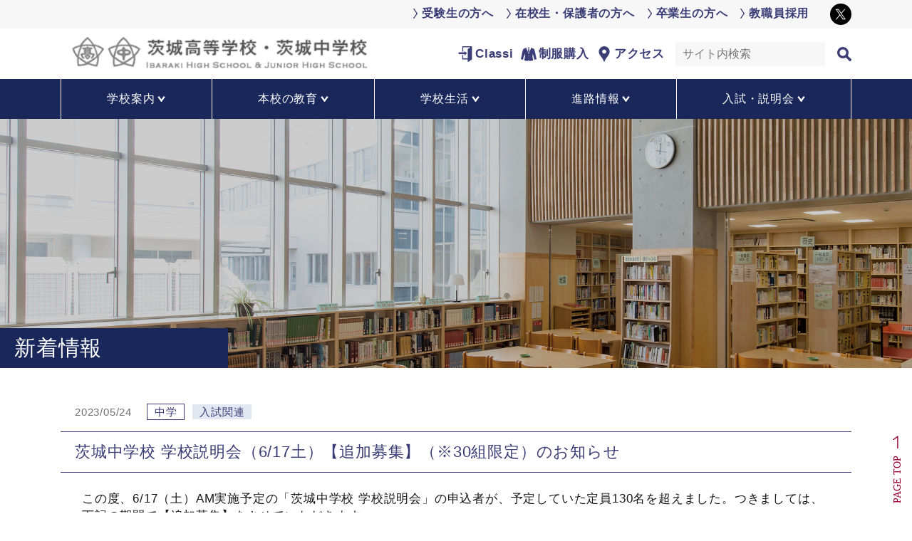

--- FILE ---
content_type: text/html; charset=UTF-8
request_url: https://www.ibaraki-jsh.ed.jp/archives/8687
body_size: 38147
content:
<!doctype html>
<html lang="ja">
<head>
<!-- Global site tag (gtag.js) - Google Analytics -->
<script async src="https://www.googletagmanager.com/gtag/js?id=G-2JQDB1JP5E"></script>
<script>
  window.dataLayer = window.dataLayer || [];
  function gtag(){dataLayer.push(arguments);}
  gtag('js', new Date());

  gtag('config', 'G-2JQDB1JP5E');
</script>
<meta charset="utf-8">
<meta http-equiv="X-UA-Compatible" content="IE=edge">
<meta name="viewport" content="width=device-width, initial-scale=1">
<link rel="icon" href="https://www.ibaraki-jsh.ed.jp/wp-content/themes/ibako2021/images/common/favicon.ico">
<title>茨城中学校 学校説明会（6/17土）【追加募集】（※30組限定）のお知らせ｜茨城高等学校・中学校</title>
<meta name="description" content="茨城高等学校・茨城中学校のホームページへようこそ！"/>
<meta name="keywords" content="茨城高等学校・中学校,茨城中学校 学校説明会（6/17土）【追加募集】（※30組限定）のお知らせ,"/>
<meta property="og:title" content="茨城中学校 学校説明会（6/17土）【追加募集】（※30組限定）のお知らせ｜茨城高等学校・中学校" />
<meta property="og:description" content="茨城高等学校・茨城中学校のホームページへようこそ！" />
<meta property="og:type" content="article" />
<link href="https://www.ibaraki-jsh.ed.jp/wp-content/themes/ibako2021/css/swiper.css" rel="stylesheet">
<link href="https://www.ibaraki-jsh.ed.jp/wp-content/themes/ibako2021/style.css?20260203020912" rel="stylesheet">
<!--[if lt IE 9]>
  <script src="https://oss.maxcdn.com/html5shiv/3.7.2/html5shiv.min.js"></script>
  <script src="https://oss.maxcdn.com/respond/1.4.2/respond.min.js"></script>
<![endif]-->
<meta name='robots' content='max-image-preview:large' />
<link rel='stylesheet' id='wp-block-library-css' href='https://www.ibaraki-jsh.ed.jp/wp-includes/css/dist/block-library/style.min.css' type='text/css' media='all' />
<style id='classic-theme-styles-inline-css' type='text/css'>
/*! This file is auto-generated */
.wp-block-button__link{color:#fff;background-color:#32373c;border-radius:9999px;box-shadow:none;text-decoration:none;padding:calc(.667em + 2px) calc(1.333em + 2px);font-size:1.125em}.wp-block-file__button{background:#32373c;color:#fff;text-decoration:none}
</style>
<style id='global-styles-inline-css' type='text/css'>
body{--wp--preset--color--black: #000000;--wp--preset--color--cyan-bluish-gray: #abb8c3;--wp--preset--color--white: #ffffff;--wp--preset--color--pale-pink: #f78da7;--wp--preset--color--vivid-red: #cf2e2e;--wp--preset--color--luminous-vivid-orange: #ff6900;--wp--preset--color--luminous-vivid-amber: #fcb900;--wp--preset--color--light-green-cyan: #7bdcb5;--wp--preset--color--vivid-green-cyan: #00d084;--wp--preset--color--pale-cyan-blue: #8ed1fc;--wp--preset--color--vivid-cyan-blue: #0693e3;--wp--preset--color--vivid-purple: #9b51e0;--wp--preset--gradient--vivid-cyan-blue-to-vivid-purple: linear-gradient(135deg,rgba(6,147,227,1) 0%,rgb(155,81,224) 100%);--wp--preset--gradient--light-green-cyan-to-vivid-green-cyan: linear-gradient(135deg,rgb(122,220,180) 0%,rgb(0,208,130) 100%);--wp--preset--gradient--luminous-vivid-amber-to-luminous-vivid-orange: linear-gradient(135deg,rgba(252,185,0,1) 0%,rgba(255,105,0,1) 100%);--wp--preset--gradient--luminous-vivid-orange-to-vivid-red: linear-gradient(135deg,rgba(255,105,0,1) 0%,rgb(207,46,46) 100%);--wp--preset--gradient--very-light-gray-to-cyan-bluish-gray: linear-gradient(135deg,rgb(238,238,238) 0%,rgb(169,184,195) 100%);--wp--preset--gradient--cool-to-warm-spectrum: linear-gradient(135deg,rgb(74,234,220) 0%,rgb(151,120,209) 20%,rgb(207,42,186) 40%,rgb(238,44,130) 60%,rgb(251,105,98) 80%,rgb(254,248,76) 100%);--wp--preset--gradient--blush-light-purple: linear-gradient(135deg,rgb(255,206,236) 0%,rgb(152,150,240) 100%);--wp--preset--gradient--blush-bordeaux: linear-gradient(135deg,rgb(254,205,165) 0%,rgb(254,45,45) 50%,rgb(107,0,62) 100%);--wp--preset--gradient--luminous-dusk: linear-gradient(135deg,rgb(255,203,112) 0%,rgb(199,81,192) 50%,rgb(65,88,208) 100%);--wp--preset--gradient--pale-ocean: linear-gradient(135deg,rgb(255,245,203) 0%,rgb(182,227,212) 50%,rgb(51,167,181) 100%);--wp--preset--gradient--electric-grass: linear-gradient(135deg,rgb(202,248,128) 0%,rgb(113,206,126) 100%);--wp--preset--gradient--midnight: linear-gradient(135deg,rgb(2,3,129) 0%,rgb(40,116,252) 100%);--wp--preset--font-size--small: 13px;--wp--preset--font-size--medium: 20px;--wp--preset--font-size--large: 36px;--wp--preset--font-size--x-large: 42px;--wp--preset--spacing--20: 0.44rem;--wp--preset--spacing--30: 0.67rem;--wp--preset--spacing--40: 1rem;--wp--preset--spacing--50: 1.5rem;--wp--preset--spacing--60: 2.25rem;--wp--preset--spacing--70: 3.38rem;--wp--preset--spacing--80: 5.06rem;--wp--preset--shadow--natural: 6px 6px 9px rgba(0, 0, 0, 0.2);--wp--preset--shadow--deep: 12px 12px 50px rgba(0, 0, 0, 0.4);--wp--preset--shadow--sharp: 6px 6px 0px rgba(0, 0, 0, 0.2);--wp--preset--shadow--outlined: 6px 6px 0px -3px rgba(255, 255, 255, 1), 6px 6px rgba(0, 0, 0, 1);--wp--preset--shadow--crisp: 6px 6px 0px rgba(0, 0, 0, 1);}:where(.is-layout-flex){gap: 0.5em;}:where(.is-layout-grid){gap: 0.5em;}body .is-layout-flex{display: flex;}body .is-layout-flex{flex-wrap: wrap;align-items: center;}body .is-layout-flex > *{margin: 0;}body .is-layout-grid{display: grid;}body .is-layout-grid > *{margin: 0;}:where(.wp-block-columns.is-layout-flex){gap: 2em;}:where(.wp-block-columns.is-layout-grid){gap: 2em;}:where(.wp-block-post-template.is-layout-flex){gap: 1.25em;}:where(.wp-block-post-template.is-layout-grid){gap: 1.25em;}.has-black-color{color: var(--wp--preset--color--black) !important;}.has-cyan-bluish-gray-color{color: var(--wp--preset--color--cyan-bluish-gray) !important;}.has-white-color{color: var(--wp--preset--color--white) !important;}.has-pale-pink-color{color: var(--wp--preset--color--pale-pink) !important;}.has-vivid-red-color{color: var(--wp--preset--color--vivid-red) !important;}.has-luminous-vivid-orange-color{color: var(--wp--preset--color--luminous-vivid-orange) !important;}.has-luminous-vivid-amber-color{color: var(--wp--preset--color--luminous-vivid-amber) !important;}.has-light-green-cyan-color{color: var(--wp--preset--color--light-green-cyan) !important;}.has-vivid-green-cyan-color{color: var(--wp--preset--color--vivid-green-cyan) !important;}.has-pale-cyan-blue-color{color: var(--wp--preset--color--pale-cyan-blue) !important;}.has-vivid-cyan-blue-color{color: var(--wp--preset--color--vivid-cyan-blue) !important;}.has-vivid-purple-color{color: var(--wp--preset--color--vivid-purple) !important;}.has-black-background-color{background-color: var(--wp--preset--color--black) !important;}.has-cyan-bluish-gray-background-color{background-color: var(--wp--preset--color--cyan-bluish-gray) !important;}.has-white-background-color{background-color: var(--wp--preset--color--white) !important;}.has-pale-pink-background-color{background-color: var(--wp--preset--color--pale-pink) !important;}.has-vivid-red-background-color{background-color: var(--wp--preset--color--vivid-red) !important;}.has-luminous-vivid-orange-background-color{background-color: var(--wp--preset--color--luminous-vivid-orange) !important;}.has-luminous-vivid-amber-background-color{background-color: var(--wp--preset--color--luminous-vivid-amber) !important;}.has-light-green-cyan-background-color{background-color: var(--wp--preset--color--light-green-cyan) !important;}.has-vivid-green-cyan-background-color{background-color: var(--wp--preset--color--vivid-green-cyan) !important;}.has-pale-cyan-blue-background-color{background-color: var(--wp--preset--color--pale-cyan-blue) !important;}.has-vivid-cyan-blue-background-color{background-color: var(--wp--preset--color--vivid-cyan-blue) !important;}.has-vivid-purple-background-color{background-color: var(--wp--preset--color--vivid-purple) !important;}.has-black-border-color{border-color: var(--wp--preset--color--black) !important;}.has-cyan-bluish-gray-border-color{border-color: var(--wp--preset--color--cyan-bluish-gray) !important;}.has-white-border-color{border-color: var(--wp--preset--color--white) !important;}.has-pale-pink-border-color{border-color: var(--wp--preset--color--pale-pink) !important;}.has-vivid-red-border-color{border-color: var(--wp--preset--color--vivid-red) !important;}.has-luminous-vivid-orange-border-color{border-color: var(--wp--preset--color--luminous-vivid-orange) !important;}.has-luminous-vivid-amber-border-color{border-color: var(--wp--preset--color--luminous-vivid-amber) !important;}.has-light-green-cyan-border-color{border-color: var(--wp--preset--color--light-green-cyan) !important;}.has-vivid-green-cyan-border-color{border-color: var(--wp--preset--color--vivid-green-cyan) !important;}.has-pale-cyan-blue-border-color{border-color: var(--wp--preset--color--pale-cyan-blue) !important;}.has-vivid-cyan-blue-border-color{border-color: var(--wp--preset--color--vivid-cyan-blue) !important;}.has-vivid-purple-border-color{border-color: var(--wp--preset--color--vivid-purple) !important;}.has-vivid-cyan-blue-to-vivid-purple-gradient-background{background: var(--wp--preset--gradient--vivid-cyan-blue-to-vivid-purple) !important;}.has-light-green-cyan-to-vivid-green-cyan-gradient-background{background: var(--wp--preset--gradient--light-green-cyan-to-vivid-green-cyan) !important;}.has-luminous-vivid-amber-to-luminous-vivid-orange-gradient-background{background: var(--wp--preset--gradient--luminous-vivid-amber-to-luminous-vivid-orange) !important;}.has-luminous-vivid-orange-to-vivid-red-gradient-background{background: var(--wp--preset--gradient--luminous-vivid-orange-to-vivid-red) !important;}.has-very-light-gray-to-cyan-bluish-gray-gradient-background{background: var(--wp--preset--gradient--very-light-gray-to-cyan-bluish-gray) !important;}.has-cool-to-warm-spectrum-gradient-background{background: var(--wp--preset--gradient--cool-to-warm-spectrum) !important;}.has-blush-light-purple-gradient-background{background: var(--wp--preset--gradient--blush-light-purple) !important;}.has-blush-bordeaux-gradient-background{background: var(--wp--preset--gradient--blush-bordeaux) !important;}.has-luminous-dusk-gradient-background{background: var(--wp--preset--gradient--luminous-dusk) !important;}.has-pale-ocean-gradient-background{background: var(--wp--preset--gradient--pale-ocean) !important;}.has-electric-grass-gradient-background{background: var(--wp--preset--gradient--electric-grass) !important;}.has-midnight-gradient-background{background: var(--wp--preset--gradient--midnight) !important;}.has-small-font-size{font-size: var(--wp--preset--font-size--small) !important;}.has-medium-font-size{font-size: var(--wp--preset--font-size--medium) !important;}.has-large-font-size{font-size: var(--wp--preset--font-size--large) !important;}.has-x-large-font-size{font-size: var(--wp--preset--font-size--x-large) !important;}
.wp-block-navigation a:where(:not(.wp-element-button)){color: inherit;}
:where(.wp-block-post-template.is-layout-flex){gap: 1.25em;}:where(.wp-block-post-template.is-layout-grid){gap: 1.25em;}
:where(.wp-block-columns.is-layout-flex){gap: 2em;}:where(.wp-block-columns.is-layout-grid){gap: 2em;}
.wp-block-pullquote{font-size: 1.5em;line-height: 1.6;}
</style>
<link rel="https://api.w.org/" href="https://www.ibaraki-jsh.ed.jp/wp-json/" /><link rel="alternate" type="application/json" href="https://www.ibaraki-jsh.ed.jp/wp-json/wp/v2/posts/8687" /><link rel="alternate" type="application/json+oembed" href="https://www.ibaraki-jsh.ed.jp/wp-json/oembed/1.0/embed?url=https%3A%2F%2Fwww.ibaraki-jsh.ed.jp%2Farchives%2F8687" />
<link rel="alternate" type="text/xml+oembed" href="https://www.ibaraki-jsh.ed.jp/wp-json/oembed/1.0/embed?url=https%3A%2F%2Fwww.ibaraki-jsh.ed.jp%2Farchives%2F8687&#038;format=xml" />
</head>
<body class="post-template-default single single-post postid-8687 single-format-standard" id="pagetop-head">
	
<header>
		<div class="wrap-pc-header d-none d-lg-block">
		<div class="container-flud">
			<div class="head-top">
				<div class="container">
					<ul class="list-inline">
						<li class="list-inline-item"><a href="https://www.ibaraki-jsh.ed.jp/candidates">受験生の方へ</a></li>
						<li class="list-inline-item"><a href="https://www.ibaraki-jsh.ed.jp/student_guardian">在校生・保護者の方へ</a></li>
						<li class="list-inline-item"><a href="https://www.ibaraki-jsh.ed.jp/graduate">卒業生の方へ</a></li>
						<li class="list-inline-item"><a href="https://www.ibaraki-jsh.ed.jp/recruit">教職員採用</a></li>
						<li class="list-inline-item sns"><a href="https://twitter.com/iba_chu_ko" target="_blank"><img src="https://www.ibaraki-jsh.ed.jp/wp-content/themes/ibako2021/images/common/icon_x.svg" alt="茨城高等学校・中学校公式Twitter" class="img-fluid" width="30" height="30"></a></li>
					</ul>
				</div><!--.container-->
			</div><!--.head-top-->
			<div class="head-middle container">
				<div class="row align-items-center">
					<div class="col-5">
						<h1><a href="https://www.ibaraki-jsh.ed.jp"><img src="https://www.ibaraki-jsh.ed.jp/wp-content/themes/ibako2021/images/common/logo.png" alt="茨城高等学校・中学校" class="img-fluid"></a></h1>
					</div><!--.col-5-->
					<div class="col-7">
						<div class="row align-items-bottom">
						<div class="col-7 pr-0">
							<ul class="list-inline use-link">
								<li class="list-inline-item classi"><a href="https://www.ibaraki-jsh.ed.jp/classi">Classi</a></li>
								<li class="list-inline-item seihuku"><a href="https://www.ibaraki-jsh.ed.jp/purchase">制服購入</a></li>
								<li class="list-inline-item map"><a href="https://www.ibaraki-jsh.ed.jp/access">アクセス</a></li>
							</ul>
						</div>
						<div class="col-5">
							<form role="search" method="get" id="searchform" action="https://www.ibaraki-jsh.ed.jp/">
	<div>
		<label class="screen-reader-text" for="s"></label>
		<input type="text" value="" name="s" id="s" placeholder="サイト内検索">
		<div class="d-none d-lg-block">
		<input type="submit" id="searchsubmit" value="">
		</div>
		<div class="d-lg-none d-block">
		<input type="submit" id="searchsubmit" value="検索">
		</div>
	</div>
</form>
						</div>
						</div>
					</div><!--.col-7-->
				</div><!--.row-->
			</div><!--.head-middle-->
			<div class="head-bottom">
				<div class="container">
					<ul class="nav nav-pills nav-fill">
						<li class="nav-item">
							<a class="nav-link" href="https://www.ibaraki-jsh.ed.jp/about"><span>学校案内</span></a>
							<div class="child-links-wrap">
								<div class="container">
									<ul class="list-inline">
																				<li class="list-inline-item"><a href="https://www.ibaraki-jsh.ed.jp/about/greeting">学校長あいさつ</a></li>
																				<li class="list-inline-item"><a href="https://www.ibaraki-jsh.ed.jp/about/letters">校長室だより</a></li>
																				<li class="list-inline-item"><a href="https://www.ibaraki-jsh.ed.jp/about/history">歴史・沿革</a></li>
																				<li class="list-inline-item"><a href="https://www.ibaraki-jsh.ed.jp/about/policy">教育方針</a></li>
																				<li class="list-inline-item"><a href="https://www.ibaraki-jsh.ed.jp/about/facility">施設案内</a></li>
																				<li class="list-inline-item"><a href="https://www.ibaraki-jsh.ed.jp/about/songs">校歌・応援歌</a></li>
																				<li class="list-inline-item"><a href="https://www.ibaraki-jsh.ed.jp/student_guardian/pta">PTA新聞春秋・蒼穹会だより</a></li>
																				<li class="list-inline-item"><a href="https://www.ibaraki-jsh.ed.jp/about/anniversary">100周年記念サイト</a></li>
																				<li class="list-inline-item"><a href="https://www.ibaraki-jsh.ed.jp/about/assessment">学校自己評価・いじめ防止基本方針</a></li>
																			</ul>
								</div><!--.container-->
							</div><!--.child-links-wrap-->
						</li>
						<li class="nav-item">
							<a class="nav-link" href="https://www.ibaraki-jsh.ed.jp/education"><span>本校の教育</span></a>
							<div class="child-links-wrap">
								<div class="container">
									<ul class="list-inline">
																				<li class="list-inline-item"><a href="https://www.ibaraki-jsh.ed.jp/education/combined">中高一貫教育について</a></li>
																				<li class="list-inline-item"><a href="https://www.ibaraki-jsh.ed.jp/education/global">国際教養コース</a></li>
																				<li class="list-inline-item"><a href="https://www.ibaraki-jsh.ed.jp/education/medical">医学コース</a></li>
																				<li class="list-inline-item"><a href="https://www.ibaraki-jsh.ed.jp/education/ict">ICT教育</a></li>
																				<li class="list-inline-item"><a href="https://www.ibaraki-jsh.ed.jp/education/global_education">グローバル教育</a></li>
																				<li class="list-inline-item"><a href="https://www.ibaraki-jsh.ed.jp/education/carrier_education">キャリア教育</a></li>
																			</ul>
								</div><!--.container-->
							</div><!--.child-links-wrap-->
						</li>
						<li class="nav-item">
							<a class="nav-link" href="https://www.ibaraki-jsh.ed.jp/schoollife"><span>学校生活</span></a>
							<div class="child-links-wrap">
								<div class="container">
									<ul class="list-inline">
																				<li class="list-inline-item"><a href="https://www.ibaraki-jsh.ed.jp/schoollife/event">年間行事</a></li>
																				<li class="list-inline-item"><a href="https://www.ibaraki-jsh.ed.jp/schoollife/club">部活動・生徒会</a></li>
																				<li class="list-inline-item"><a href="https://www.ibaraki-jsh.ed.jp/schoollife/uniform">本校の制服</a></li>
																			</ul>
								</div><!--.container-->
							</div><!--.child-links-wrap-->
						</li>
						<li class="nav-item">
							<a class="nav-link" href="https://www.ibaraki-jsh.ed.jp/career"><span>進路情報</span></a>
							<div class="child-links-wrap">
								<div class="container">
									<ul class="list-inline">
																				<li class="list-inline-item"><a href="https://www.ibaraki-jsh.ed.jp/career/principles">進路指導の理念</a></li>
																				<li class="list-inline-item"><a href="https://www.ibaraki-jsh.ed.jp/career/performance">大学合格実績</a></li>
																				<li class="list-inline-item"><a href="https://www.ibaraki-jsh.ed.jp/career/guidance">進路指導部より</a></li>
																				<li class="list-inline-item"><a href="https://www.ibaraki-jsh.ed.jp/career/voice">卒業生の声</a></li>
																			</ul>
								</div><!--.container-->
							</div><!--.child-links-wrap-->
						</li>
						<li class="nav-item">
							<a class="nav-link" href="https://www.ibaraki-jsh.ed.jp/admission"><span>入試・説明会</span></a>
							<div class="child-links-wrap">
								<div class="container">
									<ul class="list-inline">
																				<li class="list-inline-item"><a href="https://www.ibaraki-jsh.ed.jp/admission/junior_exam">中学校入学試験</a></li>
																				<li class="list-inline-item"><a href="https://www.ibaraki-jsh.ed.jp/admission/junior_session">中学校説明会</a></li>
																				<li class="list-inline-item"><a href="https://www.ibaraki-jsh.ed.jp/admission/junior_transfer">中学校転入学・帰国生編入学試験</a></li>
																				<li class="list-inline-item"><a href="https://www.ibaraki-jsh.ed.jp/juniorhigh_book/">中学校電子パンフレット</a></li>
																														<li class="list-inline-item"><a href="https://www.ibaraki-jsh.ed.jp/admission/exam">高校入学試験</a></li>
																				<li class="list-inline-item"><a href="https://www.ibaraki-jsh.ed.jp/admission/session">高校説明会</a></li>
																				<li class="list-inline-item"><a href="https://www.ibaraki-jsh.ed.jp/admission/transfer">高校転入学・帰国生編入学試験</a></li>
																				<li class="list-inline-item"><a href="https://www.ibaraki-jsh.ed.jp/high_book/">高校電子パンフレット</a></li>
																				<li class="list-inline-item"><a href="https://lsgrf.mescius.com/sensei">出身中学校先生サイト</a></li>
																			</ul>
								</div><!--.container-->
							</div><!--.child-links-wrap-->
						</li>
					</ul>
				</div><!--.container-->
			</div><!--.head-bottom-->
		</div><!--.container-fluid-->
	</div><!--.wrap-pc-header-->
	<!--スマホ用ヘッダー-->
	<div class="sp-header d-block d-lg-none">
		<div class="wrap-header-top container-fluid">
			<div class="wrap-logo">
				<a href="https://www.ibaraki-jsh.ed.jp"><h1><img src="https://www.ibaraki-jsh.ed.jp/wp-content/themes/ibako2021/images/common/logo.png" alt="茨城高等学校・中学校" class="img-fluid"></h1></a>
			</div><!--.logo-wrap-->
			<div class="wrap-classi">
				<a href="https://www.ibaraki-jsh.ed.jp/classi">Classi</a>
			</div><!--.wrap-classi-->
			<div class="navToggle">
				<span></span><span></span><span></span>
				<span class="text">メニュー</span>
			</div>
			<nav class="globalMenuSp">
				<div class="wrap-sp-target-link">
					<ul class="list-inline">
						<li class="list-inline-item"><a href="https://www.ibaraki-jsh.ed.jp/candidates">受験生の方へ</a></li>
						<li class="list-inline-item"><a href="https://www.ibaraki-jsh.ed.jp/student_guardian">在校生・保護者の方へ</a></li>
						<li class="list-inline-item"><a href="https://www.ibaraki-jsh.ed.jp/graduate">卒業生の方へ</a></li>
					</ul>
				</div><!--.wrap-sp-target-link-->
				<div class="wrap-sp-link row">
					<div class="col-6 pr-1"><p class="text-center classi"><a href="https://www.ibaraki-jsh.ed.jp/classi" class="btn btn-wh"><span>Classi</span></a></p></div>
					<div class="col-6 pl-1"><p class="text-center seihuku"><a href="https://www.ibaraki-jsh.ed.jp/purchase" class="btn btn-wh"><span>制服購入</span></a></p></div>
				</div><!--.wrap-sp-link-->
				<div class="wrap-sp-nav">
					<div class="set-nav">
						<p class="parent">
							<a href="https://www.ibaraki-jsh.ed.jp/about">学校案内</a>
							<button type="button" class="btn" data-toggle="collapse" data-target="#spmenue01" aria-expanded="false" aria-controls="spmenue01"></button>
						</p>
						<div class="box-nav collapse" id="spmenue01">
							<ul class="list-inline">
																	<li class="list-inline-item"><a href="https://www.ibaraki-jsh.ed.jp/about/greeting">学校長あいさつ</a></li>
																	<li class="list-inline-item"><a href="https://www.ibaraki-jsh.ed.jp/about/letters">校長室だより</a></li>
																	<li class="list-inline-item"><a href="https://www.ibaraki-jsh.ed.jp/about/history">歴史・沿革</a></li>
																	<li class="list-inline-item"><a href="https://www.ibaraki-jsh.ed.jp/about/policy">教育方針</a></li>
																	<li class="list-inline-item"><a href="https://www.ibaraki-jsh.ed.jp/about/facility">施設案内</a></li>
																	<li class="list-inline-item"><a href="https://www.ibaraki-jsh.ed.jp/about/songs">校歌・応援歌</a></li>
																	<li class="list-inline-item"><a href="https://www.ibaraki-jsh.ed.jp/student_guardian/pta">PTA新聞春秋・蒼穹会だより</a></li>
																	<li class="list-inline-item"><a href="https://www.ibaraki-jsh.ed.jp/about/anniversary">100周年記念サイト</a></li>
																	<li class="list-inline-item"><a href="https://www.ibaraki-jsh.ed.jp/about/assessment">学校自己評価・いじめ防止基本方針</a></li>
															</ul>
						</div><!--.box-nav-->
					</div><!--.set-nav-->
					<div class="set-nav">
						<p class="parent">
							<a href="https://www.ibaraki-jsh.ed.jp/education">本校の教育</a>
							<button type="button" class="btn" data-toggle="collapse" data-target="#spmenue02" aria-expanded="false" aria-controls="spmenue02"></button>
						</p>
						<div class="box-nav collapse" id="spmenue02">
							<ul class="list-inline">
																	<li class="list-inline-item"><a href="https://www.ibaraki-jsh.ed.jp/education/combined">中高一貫教育について</a></li>
																	<li class="list-inline-item"><a href="https://www.ibaraki-jsh.ed.jp/education/global">国際教養コース</a></li>
																	<li class="list-inline-item"><a href="https://www.ibaraki-jsh.ed.jp/education/medical">医学コース</a></li>
																	<li class="list-inline-item"><a href="https://www.ibaraki-jsh.ed.jp/education/ict">ICT教育</a></li>
																	<li class="list-inline-item"><a href="https://www.ibaraki-jsh.ed.jp/education/global_education">グローバル教育</a></li>
																	<li class="list-inline-item"><a href="https://www.ibaraki-jsh.ed.jp/education/carrier_education">キャリア教育</a></li>
															</ul>
						</div><!--.box-nav-->
					</div><!--.set-nav-->
					<div class="set-nav">
						<p class="parent">
							<a href="https://www.ibaraki-jsh.ed.jp/schoollife">学校生活</a>
							<button type="button" class="btn" data-toggle="collapse" data-target="#spmenue03" aria-expanded="false" aria-controls="spmenue03"></button>
						</p>
						<div class="box-nav collapse" id="spmenue03">
							<ul class="list-inline">
																	<li class="list-inline-item"><a href="https://www.ibaraki-jsh.ed.jp/schoollife/event">年間行事</a></li>
																	<li class="list-inline-item"><a href="https://www.ibaraki-jsh.ed.jp/schoollife/club">部活動・生徒会</a></li>
																	<li class="list-inline-item"><a href="https://www.ibaraki-jsh.ed.jp/schoollife/uniform">本校の制服</a></li>
															</ul>
						</div><!--.box-nav-->
					</div><!--.set-nav-->
					<div class="set-nav">
						<p class="parent">
							<a href="https://www.ibaraki-jsh.ed.jp/career">進路情報</a>
							<button type="button" class="btn" data-toggle="collapse" data-target="#spmenue04" aria-expanded="false" aria-controls="spmenue04"></button>
						</p>
						<div class="box-nav collapse" id="spmenue04">
							<ul class="list-inline">
																	<li class="list-inline-item"><a href="https://www.ibaraki-jsh.ed.jp/career/principles">進路指導の理念</a></li>
																	<li class="list-inline-item"><a href="https://www.ibaraki-jsh.ed.jp/career/performance">大学合格実績</a></li>
																	<li class="list-inline-item"><a href="https://www.ibaraki-jsh.ed.jp/career/guidance">進路指導部より</a></li>
																	<li class="list-inline-item"><a href="https://www.ibaraki-jsh.ed.jp/career/voice">卒業生の声</a></li>
															</ul>
						</div><!--.box-nav-->
					</div><!--.set-nav-->
					<div class="set-nav">
						<p class="parent">
							<a href="https://www.ibaraki-jsh.ed.jp/admission">入試/説明会</a>
							<button type="button" class="btn" data-toggle="collapse" data-target="#spmenue05" aria-expanded="false" aria-controls="spmenue05"></button>
						</p>
						<div class="box-nav collapse" id="spmenue05">
							<ul class="list-inline">
																	<li class="list-inline-item"><a href="https://www.ibaraki-jsh.ed.jp/admission/junior_exam">中学校入学試験</a></li>
																	<li class="list-inline-item"><a href="https://www.ibaraki-jsh.ed.jp/admission/junior_session">中学校説明会</a></li>
																	<li class="list-inline-item"><a href="https://www.ibaraki-jsh.ed.jp/admission/junior_transfer">中学校転入学・帰国生編入学試験</a></li>
																	<li class="list-inline-item"><a href="https://www.ibaraki-jsh.ed.jp/juniorhigh_book/">中学校電子パンフレット</a></li>
																									<li class="list-inline-item"><a href="https://www.ibaraki-jsh.ed.jp/admission/exam">高校入学試験</a></li>
																	<li class="list-inline-item"><a href="https://www.ibaraki-jsh.ed.jp/admission/session">高校説明会</a></li>
																	<li class="list-inline-item"><a href="https://www.ibaraki-jsh.ed.jp/admission/transfer">高校転入学・帰国生編入学試験</a></li>
																	<li class="list-inline-item"><a href="https://www.ibaraki-jsh.ed.jp/high_book/">高校電子パンフレット</a></li>
																	<li class="list-inline-item"><a href="https://lsgrf.mescius.com/sensei">出身中学校先生サイト</a></li>
															</ul>
						</div><!--.box-nav-->
					</div><!--.set-nav-->
				</div><!--.wrap-sp-nav-->
				<div class="serach">
					<form role="search" method="get" id="searchform" action="https://www.ibaraki-jsh.ed.jp/">
	<div>
		<label class="screen-reader-text" for="s"></label>
		<input type="text" value="" name="s" id="s" placeholder="サイト内検索">
		<div class="d-none d-lg-block">
		<input type="submit" id="searchsubmit" value="">
		</div>
		<div class="d-lg-none d-block">
		<input type="submit" id="searchsubmit" value="検索">
		</div>
	</div>
</form>
				</div><!--.serach-->
				<ul class="list-inline spnav-links">
					<li class="list-inline-item classi"><a href="https://www.ibaraki-jsh.ed.jp/access">アクセス</a></li>
					<li class="list-inline-item map"><a href="https://www.ibaraki-jsh.ed.jp/recruit">採用情報</a></li>
					<li class="list-inline-item sns"><a href="https://twitter.com/iba_chu_ko" target="_blank"><img src="https://www.ibaraki-jsh.ed.jp/wp-content/themes/ibako2021/images/common/icon_x.svg" alt="茨城高等学校・中学校公式Twitter" class="img-fluid" width="30" height="30"></a></li>
				</ul>
			</nav>
		</div><!--.wrap-header-top container-fluid-->
	</div><!--.sp-header d-block d-lg-none-->
</header><!--カテゴリ名取得-->
<main>
	<div class="wrap-submainvisual">
		<img src="https://www.ibaraki-jsh.ed.jp/wp-content/themes/ibako2021/images/sub/subvisual_default.png" alt="" class="img-fluid mx-auto d-block">
		<div class="container"><div class="boxtitle"><h2>新着情報</h2></div></div>
	</div>
	<div class="wrap-contents container">
		<div class="box-news">
			<ul class="list-inline news-set">
				<li class="list-inline-item date">2023/05/24</li>
				<li class="list-inline-item tag">中学</li>				<li class="list-inline-item cat">入試関連</li>
			</ul>
			<h4>茨城中学校 学校説明会（6/17土）【追加募集】（※30組限定）のお知らせ</h4>
		</div><!--.box-news-->
		<div class="wrap-edit">
						
<p>この度、6/17（土）AM実施予定の「茨城中学校 学校説明会」の申込者が、予定していた定員130名を超えました。つきましては、下記の期間で【追加募集】をさせていただきます。</p>



<p>ただし、今回の追加募集は「30組限定」とさせていただきますのでご了承ください。</p>



<p>【追加募集期間】　5/26（金）10:00～6/15（木）23:59</p>



<p>【追加募集組数】　30組（※30家族）</p>



<p>【申し込み方法】　申し込みは<a href="https://lsg.grapecity.com/ibaraki_j/App/Account/login?ReturnUrl=%2Fibaraki_j%2Fapp&amp;httproute=True" data-type="URL" data-id="https://lsg.grapecity.com/ibaraki_j/App/Account/login?ReturnUrl=%2Fibaraki_j%2Fapp&amp;httproute=True" target="_blank" rel="noreferrer noopener">こちら</a>⏎</p>



<p>茨城中学校生徒募集委員会</p>
					</div><!--.wrap--edit-->
		</div><!--.wrap-archive-->
	</div><!--.wrap-contents-->
</main>

<div class="wrap-breadcrumb d-none d-lg-block">
	<div class="container">
		<nav aria-label="パンくずリスト">
		<ol class="breadcrumb">
			<li class="breadcrumb-item"><a href="https://www.ibaraki-jsh.ed.jp">HOME</a></li>
			<li class="breadcrumb-item"><a href="https://www.ibaraki-jsh.ed.jp/newsall">新着情報</a></li>
			<li class="breadcrumb-item active" aria-current="page">茨城中学校 学校説明会（6/17土）【追加募集】（※30組限定）のお知らせ</li>
		</ol>
		</nav>
	</div><!--.container-->
</div><!--.wrap-breadcrumb-->
<footer>
	<p id="pagetop" class="d-none d-lg-block">
		<a href="#top">
			<img src="https://www.ibaraki-jsh.ed.jp/wp-content/themes/ibako2021/images/common/pagetop_link.svg" alt="ページトップボタン">
		</a>
	</p>
	<div class="wrap-footer-links">
		<div class="container">
			<div class="row">
				<div class="col-12 col-lg-4">
					<h2><a href="https://www.ibaraki-jsh.ed.jp">茨城高等学校・中学校</a></h2>
					<p class="info">〒310-0065　茨城県水戸市八幡町16-1<br/>TEL 029-221-4936/FAX 029-221-4923</p>
				</div><!--.col-12 col-lg-4-->
				<div class="col-12 col-lg-8 px-0 row">
					<div class="col">
						<div class="box-link d-none d-lg-block">
							<p><a href="https://www.ibaraki-jsh.ed.jp/about">学校案内</a></p>
							<ul>
																<li><a href="https://www.ibaraki-jsh.ed.jp/about/greeting">学校長あいさつ</a></li>
																<li><a href="https://www.ibaraki-jsh.ed.jp/about/letters">校長室だより</a></li>
																<li><a href="https://www.ibaraki-jsh.ed.jp/about/history">歴史・沿革</a></li>
																<li><a href="https://www.ibaraki-jsh.ed.jp/about/policy">教育方針</a></li>
																<li><a href="https://www.ibaraki-jsh.ed.jp/about/facility">施設案内</a></li>
																<li><a href="https://www.ibaraki-jsh.ed.jp/about/songs">校歌・応援歌</a></li>
																<li><a href="https://www.ibaraki-jsh.ed.jp/student_guardian/pta">PTA新聞春秋・蒼穹会だより</a></li>
																<li><a href="https://www.ibaraki-jsh.ed.jp/about/anniversary">100周年記念サイト</a></li>
																<li><a href="https://www.ibaraki-jsh.ed.jp/about/assessment">学校自己評価・いじめ防止基本方針</a></li>
															</ul>
						</div><!--.box-link-->
					</div><!--.col-->
					<div class="col px-0">
						<div class="box-link d-none d-lg-block">
							<p><a href="https://www.ibaraki-jsh.ed.jp/education">本校の教育</a></p>
							<ul>
																<li><a href="https://www.ibaraki-jsh.ed.jp/education/combined">中高一貫教育について</a></li>
																<li><a href="https://www.ibaraki-jsh.ed.jp/education/global">国際教養コース</a></li>
																<li><a href="https://www.ibaraki-jsh.ed.jp/education/medical">医学コース</a></li>
																<li><a href="https://www.ibaraki-jsh.ed.jp/education/ict">ICT教育</a></li>
																<li><a href="https://www.ibaraki-jsh.ed.jp/education/global_education">グローバル教育</a></li>
																<li><a href="https://www.ibaraki-jsh.ed.jp/education/carrier_education">キャリア教育</a></li>
															</ul>
						</div><!--.box-link-->
					</div><!--.col-->
					<div class="col px-0">
						<div class="box-link d-none d-lg-block">
							<p><a href="https://www.ibaraki-jsh.ed.jp/schoollife">学校生活</a></p>
							<ul>
																<li><a href="https://www.ibaraki-jsh.ed.jp/schoollife/event">年間行事</a></li>
																<li><a href="https://www.ibaraki-jsh.ed.jp/schoollife/club">部活動・生徒会</a></li>
																<li><a href="https://www.ibaraki-jsh.ed.jp/schoollife/uniform">本校の制服</a></li>
															</ul>
						</div><!--.box-link-->
					</div><!--.col-->
					<div class="col px-0">
						<div class="box-link d-none d-lg-block">
							<p><a href="https://www.ibaraki-jsh.ed.jp/career">進路情報</a></p>
							<ul>
																<li><a href="https://www.ibaraki-jsh.ed.jp/career/principles">進路指導の理念</a></li>
																<li><a href="https://www.ibaraki-jsh.ed.jp/career/performance">大学合格実績</a></li>
																<li><a href="https://www.ibaraki-jsh.ed.jp/career/guidance">進路指導部より</a></li>
																<li><a href="https://www.ibaraki-jsh.ed.jp/career/voice">卒業生の声</a></li>
															</ul>
						</div><!--.box-link-->
					</div><!--.col-->
					<div class="col pr-0">
						<div class="box-link d-none d-lg-block">
							<p><a href="https://www.ibaraki-jsh.ed.jp/admission">入試・説明会</a></p>
							<ul>
																<li><a href="https://www.ibaraki-jsh.ed.jp/admission/junior_exam">中学校入学試験</a></li>
																<li><a href="https://www.ibaraki-jsh.ed.jp/admission/junior_session">中学校説明会</a></li>
																<li><a href="https://www.ibaraki-jsh.ed.jp/admission/junior_transfer">中学校転入学・帰国生編入学試験</a></li>
																<li><a href="https://www.ibaraki-jsh.ed.jp/juniorhigh_book/">中学校電子パンフレット</a></li>
																								<li><a href="https://www.ibaraki-jsh.ed.jp/admission/exam">高校入学試験</a></li>
																<li><a href="https://www.ibaraki-jsh.ed.jp/admission/session">高校説明会</a></li>
																<li><a href="https://www.ibaraki-jsh.ed.jp/admission/transfer">高校転入学・帰国生編入学試験</a></li>
																<li><a href="https://www.ibaraki-jsh.ed.jp/high_book/">高校電子パンフレット</a></li>
																<li><a href="https://lsgrf.mescius.com/sensei">出身中学校先生サイト</a></li>
															</ul>
						</div><!--.box-link-->
					</div><!--.col-->
				</div><!--.col-12 col-lg-8-->
			</div><!--.row-->
		</div><!--.container-->
	</div><!--.wrap-footer-links-->
	<p class="text-center copyright">© 2021 Ibaraki High School & Junior High School.</p>
</footer>

<script src="https://code.jquery.com/jquery-3.5.1.js"></script>
<script src="https://www.ibaraki-jsh.ed.jp/wp-content/themes/ibako2021/js/bootstrap.min.js"></script>
<script src="https://www.ibaraki-jsh.ed.jp/wp-content/themes/ibako2021/js/swiper.min.js"></script>
<script src="https://www.ibaraki-jsh.ed.jp/wp-content/themes/ibako2021/js/ofi.min.js"></script>
<script>objectFitImages('');</script>
<script src="https://www.ibaraki-jsh.ed.jp/wp-content/themes/ibako2021/js/common.js"></script>
</body>
</html>

--- FILE ---
content_type: image/svg+xml
request_url: https://www.ibaraki-jsh.ed.jp/wp-content/themes/ibako2021/images/common/icon_x.svg
body_size: 611
content:
<svg xmlns="http://www.w3.org/2000/svg" width="104" height="104" viewBox="0 0 104 104">
  <g id="グループ_339" data-name="グループ 339" transform="translate(2920 -4682)">
    <circle id="楕円形_35" data-name="楕円形 35" cx="52" cy="52" r="52" transform="translate(-2920 4682)"/>
    <path id="logo" d="M29.183,21.22,47.438,0H43.112L27.261,18.425,14.6,0H0L19.144,27.861,0,50.113H4.326L21.065,30.656l13.37,19.457h14.6L29.182,21.22Zm-5.925,6.887-1.94-2.774L5.885,3.257h6.645L24.984,21.073l1.94,2.774L43.114,47H36.469l-13.212-18.9Z" transform="translate(-2893 4709)" fill="#fff"/>
  </g>
</svg>


--- FILE ---
content_type: image/svg+xml
request_url: https://www.ibaraki-jsh.ed.jp/wp-content/themes/ibako2021/images/common/icon_search.svg
body_size: 13107
content:
<svg xmlns="http://www.w3.org/2000/svg" xmlns:xlink="http://www.w3.org/1999/xlink" width="23" height="23" viewBox="0 0 23 23">
  <image id="サーチアイコン" width="23" height="23" xlink:href="[data-uri]"/>
</svg>


--- FILE ---
content_type: image/svg+xml
request_url: https://www.ibaraki-jsh.ed.jp/wp-content/themes/ibako2021/images/common/icon_arrowB_bold.svg
body_size: 521
content:
<svg xmlns="http://www.w3.org/2000/svg" width="10.491" height="13.663" viewBox="0 0 10.491 13.663">
  <g id="グループ_240" data-name="グループ 240" transform="translate(-127.909 301.963) rotate(-90)">
    <line id="線_68" data-name="線 68" x2="6.519" y2="8.691" transform="translate(289.5 128.809)" fill="none" stroke="#19275b" stroke-width="3"/>
    <line id="線_69" data-name="線 69" x1="6.519" y2="8.691" transform="translate(294.245 128.809)" fill="none" stroke="#19275b" stroke-width="3"/>
  </g>
</svg>


--- FILE ---
content_type: image/svg+xml
request_url: https://www.ibaraki-jsh.ed.jp/wp-content/themes/ibako2021/images/common/icon_outside.svg
body_size: 607
content:
<svg xmlns="http://www.w3.org/2000/svg" width="27" height="26" viewBox="0 0 27 26">
  <g id="グループ_294" data-name="グループ 294" transform="translate(-566.005 -779.275)">
    <rect id="長方形_673" data-name="長方形 673" width="20" height="20" transform="translate(566.005 779.275)" fill="#393c75"/>
    <rect id="長方形_674" data-name="長方形 674" width="4" height="22" transform="translate(589.005 783.275)" fill="#393c75"/>
    <rect id="長方形_675" data-name="長方形 675" width="4" height="23" transform="translate(591.005 801.275) rotate(90)" fill="#393c75"/>
  </g>
</svg>


--- FILE ---
content_type: image/svg+xml
request_url: https://www.ibaraki-jsh.ed.jp/wp-content/themes/ibako2021/images/common/icon_arrowWH.svg
body_size: 502
content:
<svg xmlns="http://www.w3.org/2000/svg" width="13.663" height="10.491" viewBox="0 0 13.663 10.491">
  <g id="グループ_231" data-name="グループ 231" transform="translate(-288.3 -127.909)">
    <line id="線_68" data-name="線 68" x2="6.519" y2="8.691" transform="translate(289.5 128.809)" fill="none" stroke="#fff" stroke-width="3"/>
    <line id="線_69" data-name="線 69" x1="6.519" y2="8.691" transform="translate(294.245 128.809)" fill="none" stroke="#fff" stroke-width="3"/>
  </g>
</svg>
